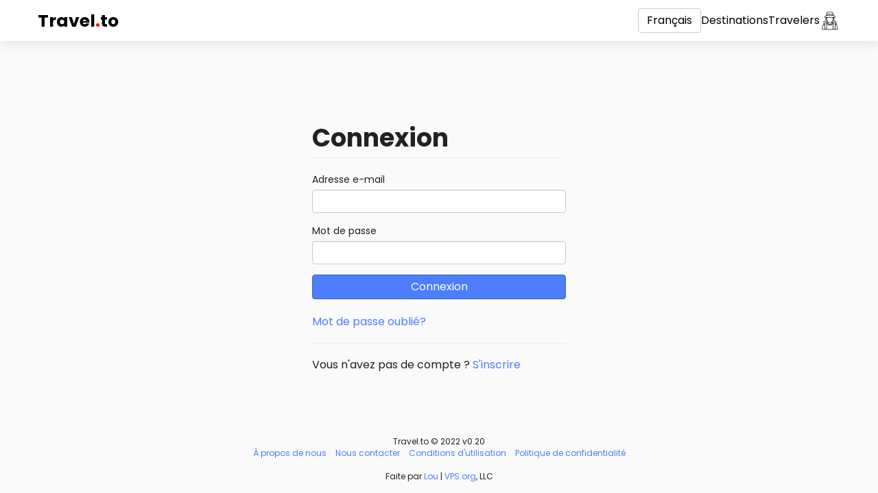

--- FILE ---
content_type: text/html; charset=utf-8
request_url: https://travel.to/login/?lang=fr
body_size: 7287
content:
<!doctype html>
<html lang="fr">
<head>
    <meta charset="UTF-8">
    <meta name="viewport"
          content="width=device-width, user-scalable=no, initial-scale=1.0, maximum-scale=1.0, minimum-scale=1.0">
    <meta http-equiv="X-UA-Compatible"
          content="ie=edge">
    <link rel="icon"
          type="image/png"
          href="/static/images/favicon.png?v0.20">
    <title>Connexion | Travel.to</title>
    <meta name="description"
          content="">
    <meta property="og:type"
          content="website">
    <meta property="og:title"
          content="Connexion | Travel.to"/>
    <meta property="og:description"
          content="">
    <meta property="og:image:type"
          content="image/png">
    
        <meta property="og:image"
              content="/static/images/favicon.png?v0.20">
        <meta name="twitter:image"
              content="/static/images/favicon.png?v0.20">
    
    <meta property="og:locale"
          content="en_US">
    <meta name="twitter:card"
          content="summary"/>
    <meta name="twitter:title"
          content="Connexion | Travel.to">
    <meta name="twitter:description"
          content="">
    <link href="/login/"
          hreflang="x-default"
          rel="alternate">
    
        
            <link rel="alternate"
                  hreflang="af"
                  href="/login/?lang=af">
        
            <link rel="alternate"
                  hreflang="az"
                  href="/login/?lang=az">
        
            <link rel="alternate"
                  hreflang="id"
                  href="/login/?lang=id">
        
            <link rel="alternate"
                  hreflang="bs"
                  href="/login/?lang=bs">
        
            <link rel="alternate"
                  hreflang="ca"
                  href="/login/?lang=ca">
        
            <link rel="alternate"
                  hreflang="ny"
                  href="/login/?lang=ny">
        
            <link rel="alternate"
                  hreflang="co"
                  href="/login/?lang=co">
        
            <link rel="alternate"
                  hreflang="cy"
                  href="/login/?lang=cy">
        
            <link rel="alternate"
                  hreflang="da"
                  href="/login/?lang=da">
        
            <link rel="alternate"
                  hreflang="de"
                  href="/login/?lang=de">
        
            <link rel="alternate"
                  hreflang="et"
                  href="/login/?lang=et">
        
            <link rel="alternate"
                  hreflang="en"
                  href="/login/?lang=en">
        
            <link rel="alternate"
                  hreflang="es"
                  href="/login/?lang=es">
        
            <link rel="alternate"
                  hreflang="eo"
                  href="/login/?lang=eo">
        
            <link rel="alternate"
                  hreflang="eu"
                  href="/login/?lang=eu">
        
            <link rel="alternate"
                  hreflang="fr"
                  href="/login/?lang=fr">
        
            <link rel="alternate"
                  hreflang="fy"
                  href="/login/?lang=fy">
        
            <link rel="alternate"
                  hreflang="ga"
                  href="/login/?lang=ga">
        
            <link rel="alternate"
                  hreflang="gl"
                  href="/login/?lang=gl">
        
            <link rel="alternate"
                  hreflang="gd"
                  href="/login/?lang=gd">
        
            <link rel="alternate"
                  hreflang="ha"
                  href="/login/?lang=ha">
        
            <link rel="alternate"
                  hreflang="hr"
                  href="/login/?lang=hr">
        
            <link rel="alternate"
                  hreflang="ig"
                  href="/login/?lang=ig">
        
            <link rel="alternate"
                  hreflang="it"
                  href="/login/?lang=it">
        
            <link rel="alternate"
                  hreflang="sw"
                  href="/login/?lang=sw">
        
            <link rel="alternate"
                  hreflang="ht"
                  href="/login/?lang=ht">
        
            <link rel="alternate"
                  hreflang="ku"
                  href="/login/?lang=ku">
        
            <link rel="alternate"
                  hreflang="la"
                  href="/login/?lang=la">
        
            <link rel="alternate"
                  hreflang="lv"
                  href="/login/?lang=lv">
        
            <link rel="alternate"
                  hreflang="lt"
                  href="/login/?lang=lt">
        
            <link rel="alternate"
                  hreflang="hu"
                  href="/login/?lang=hu">
        
            <link rel="alternate"
                  hreflang="mg"
                  href="/login/?lang=mg">
        
            <link rel="alternate"
                  hreflang="mt"
                  href="/login/?lang=mt">
        
            <link rel="alternate"
                  hreflang="mi"
                  href="/login/?lang=mi">
        
            <link rel="alternate"
                  hreflang="ms"
                  href="/login/?lang=ms">
        
            <link rel="alternate"
                  hreflang="nl"
                  href="/login/?lang=nl">
        
            <link rel="alternate"
                  hreflang="uz"
                  href="/login/?lang=uz">
        
            <link rel="alternate"
                  hreflang="pl"
                  href="/login/?lang=pl">
        
            <link rel="alternate"
                  hreflang="pt"
                  href="/login/?lang=pt">
        
            <link rel="alternate"
                  hreflang="ru"
                  href="/login/?lang=ru">
        
            <link rel="alternate"
                  hreflang="ro"
                  href="/login/?lang=ro">
        
            <link rel="alternate"
                  hreflang="sm"
                  href="/login/?lang=sm">
        
            <link rel="alternate"
                  hreflang="st"
                  href="/login/?lang=st">
        
            <link rel="alternate"
                  hreflang="sn"
                  href="/login/?lang=sn">
        
            <link rel="alternate"
                  hreflang="sq"
                  href="/login/?lang=sq">
        
            <link rel="alternate"
                  hreflang="sk"
                  href="/login/?lang=sk">
        
            <link rel="alternate"
                  hreflang="sl"
                  href="/login/?lang=sl">
        
            <link rel="alternate"
                  hreflang="so"
                  href="/login/?lang=so">
        
            <link rel="alternate"
                  hreflang="su"
                  href="/login/?lang=su">
        
            <link rel="alternate"
                  hreflang="fi"
                  href="/login/?lang=fi">
        
            <link rel="alternate"
                  hreflang="sv"
                  href="/login/?lang=sv">
        
            <link rel="alternate"
                  hreflang="tl"
                  href="/login/?lang=tl">
        
            <link rel="alternate"
                  hreflang="vi"
                  href="/login/?lang=vi">
        
            <link rel="alternate"
                  hreflang="tr"
                  href="/login/?lang=tr">
        
            <link rel="alternate"
                  hreflang="xh"
                  href="/login/?lang=xh">
        
            <link rel="alternate"
                  hreflang="yi"
                  href="/login/?lang=yi">
        
            <link rel="alternate"
                  hreflang="yo"
                  href="/login/?lang=yo">
        
            <link rel="alternate"
                  hreflang="zu"
                  href="/login/?lang=zu">
        
            <link rel="alternate"
                  hreflang="no"
                  href="/login/?lang=no">
        
            <link rel="alternate"
                  hreflang="is"
                  href="/login/?lang=is">
        
            <link rel="alternate"
                  hreflang="cs"
                  href="/login/?lang=cs">
        
            <link rel="alternate"
                  hreflang="el"
                  href="/login/?lang=el">
        
            <link rel="alternate"
                  hreflang="ky"
                  href="/login/?lang=ky">
        
            <link rel="alternate"
                  hreflang="mk"
                  href="/login/?lang=mk">
        
            <link rel="alternate"
                  hreflang="mn"
                  href="/login/?lang=mn">
        
            <link rel="alternate"
                  hreflang="sr"
                  href="/login/?lang=sr">
        
            <link rel="alternate"
                  hreflang="tg"
                  href="/login/?lang=tg">
        
            <link rel="alternate"
                  hreflang="uk"
                  href="/login/?lang=uk">
        
            <link rel="alternate"
                  hreflang="be"
                  href="/login/?lang=be">
        
            <link rel="alternate"
                  hreflang="bg"
                  href="/login/?lang=bg">
        
            <link rel="alternate"
                  hreflang="kk"
                  href="/login/?lang=kk">
        
            <link rel="alternate"
                  hreflang="hy"
                  href="/login/?lang=hy">
        
            <link rel="alternate"
                  hreflang="ur"
                  href="/login/?lang=ur">
        
            <link rel="alternate"
                  hreflang="sd"
                  href="/login/?lang=sd">
        
            <link rel="alternate"
                  hreflang="ar"
                  href="/login/?lang=ar">
        
            <link rel="alternate"
                  hreflang="fa"
                  href="/login/?lang=fa">
        
            <link rel="alternate"
                  hreflang="ps"
                  href="/login/?lang=ps">
        
            <link rel="alternate"
                  hreflang="ne"
                  href="/login/?lang=ne">
        
            <link rel="alternate"
                  hreflang="mr"
                  href="/login/?lang=mr">
        
            <link rel="alternate"
                  hreflang="hi"
                  href="/login/?lang=hi">
        
            <link rel="alternate"
                  hreflang="bn"
                  href="/login/?lang=bn">
        
            <link rel="alternate"
                  hreflang="pa"
                  href="/login/?lang=pa">
        
            <link rel="alternate"
                  hreflang="gu"
                  href="/login/?lang=gu">
        
            <link rel="alternate"
                  hreflang="ta"
                  href="/login/?lang=ta">
        
            <link rel="alternate"
                  hreflang="te"
                  href="/login/?lang=te">
        
            <link rel="alternate"
                  hreflang="kn"
                  href="/login/?lang=kn">
        
            <link rel="alternate"
                  hreflang="ml"
                  href="/login/?lang=ml">
        
            <link rel="alternate"
                  hreflang="si"
                  href="/login/?lang=si">
        
            <link rel="alternate"
                  hreflang="th"
                  href="/login/?lang=th">
        
            <link rel="alternate"
                  hreflang="lo"
                  href="/login/?lang=lo">
        
            <link rel="alternate"
                  hreflang="my"
                  href="/login/?lang=my">
        
            <link rel="alternate"
                  hreflang="ka"
                  href="/login/?lang=ka">
        
            <link rel="alternate"
                  hreflang="am"
                  href="/login/?lang=am">
        
            <link rel="alternate"
                  hreflang="km"
                  href="/login/?lang=km">
        
            <link rel="alternate"
                  hreflang="zh"
                  href="/login/?lang=zh">
        
            <link rel="alternate"
                  hreflang="ja"
                  href="/login/?lang=ja">
        
            <link rel="alternate"
                  hreflang="ko"
                  href="/login/?lang=ko">
        
    
    <link rel="preconnect"
          href="https://fonts.gstatic.com">
    <link href="https://fonts.googleapis.com/css2?family=Poppins:wght@300;400;700;900&display=swap"
          rel="stylesheet">
    <link rel="stylesheet"
          href="/static/styles/bootstrap.min.css">
    <link rel="stylesheet"
          href="/static/styles/main.css?v0.20">
    <link rel="stylesheet"
          href="/static/styles/main.mobile.css?v0.20"
          media="(max-width: 480px)">
</head>
<body class="page-container ">
<div class="header">
    <div class="container">
        <nav class="flex flex-center">
            <div class="visible-xs">
                <div class="dropdown">
                    <a href="/login/?lang=fr"
                       data-toggle="dropdown"
                       aria-haspopup="true"
                       aria-expanded="false"
                       class="mobile-menu">
                        <?xml version="1.0" encoding="iso-8859-1"?>
<!-- Generator: Adobe Illustrator 16.0.0, SVG Export Plug-In . SVG Version: 6.00 Build 0)  -->
<!DOCTYPE svg PUBLIC "-//W3C//DTD SVG 1.1//EN" "http://www.w3.org/Graphics/SVG/1.1/DTD/svg11.dtd">
<svg version="1.1" id="Capa_1" xmlns="http://www.w3.org/2000/svg" xmlns:xlink="http://www.w3.org/1999/xlink" x="0px" y="0px"
	 width="124px" height="124px" viewBox="0 0 124 124" style="enable-background:new 0 0 124 124;" xml:space="preserve">
<g>
	<path d="M112,6H12C5.4,6,0,11.4,0,18s5.4,12,12,12h100c6.6,0,12-5.4,12-12S118.6,6,112,6z"/>
	<path d="M112,50H12C5.4,50,0,55.4,0,62c0,6.6,5.4,12,12,12h100c6.6,0,12-5.4,12-12C124,55.4,118.6,50,112,50z"/>
	<path d="M112,94H12c-6.6,0-12,5.4-12,12s5.4,12,12,12h100c6.6,0,12-5.4,12-12S118.6,94,112,94z"/>
</g>
<g>
</g>
<g>
</g>
<g>
</g>
<g>
</g>
<g>
</g>
<g>
</g>
<g>
</g>
<g>
</g>
<g>
</g>
<g>
</g>
<g>
</g>
<g>
</g>
<g>
</g>
<g>
</g>
<g>
</g>
</svg>

                    </a>
                    <ul class="dropdown-menu languages-dropdown dropdown-menu-left">
                        
                            <li>
                                <a href="/login/">Connexion</a>
                            </li>
                            <li>
                                <a href="/signup/">Créer un compte</a>
                            </li>
                        
                        <li>
                            <a href="/explore/">Destinations</a>
                        </li>
                        <li>
                            <a href="">Travelers</a>
                        </li>
                    </ul>
                </div>
            </div>
            <a href="/"
               class="flex-grow header-logo">
                Travel<span>.</span>to
            </a>
            <div class="flex header-menu flex-center">
                <div class="dropdown hidden-xs">
                    <a href="/login/?lang=fr"
                       data-toggle="dropdown"
                       aria-haspopup="true"
                       aria-expanded="false"
                       class="btn btn-default">
                        Français
                    </a>
                    <ul class="dropdown-menu languages-dropdown dropdown-menu-left">
                        
                            <li>
                                <a href="/login/?lang=af">Afrikaans</a>
                            </li>
                        
                            <li>
                                <a href="/login/?lang=az">Azərbaycan</a>
                            </li>
                        
                            <li>
                                <a href="/login/?lang=id">Bahasa Indonesia</a>
                            </li>
                        
                            <li>
                                <a href="/login/?lang=bs">Bosanski</a>
                            </li>
                        
                            <li>
                                <a href="/login/?lang=ca">Català</a>
                            </li>
                        
                            <li>
                                <a href="/login/?lang=ny">Chewa</a>
                            </li>
                        
                            <li>
                                <a href="/login/?lang=co">Corso</a>
                            </li>
                        
                            <li>
                                <a href="/login/?lang=cy">Cymraeg</a>
                            </li>
                        
                            <li>
                                <a href="/login/?lang=da">Dansk</a>
                            </li>
                        
                            <li>
                                <a href="/login/?lang=de">Deutsche</a>
                            </li>
                        
                            <li>
                                <a href="/login/?lang=et">Eesti keel</a>
                            </li>
                        
                            <li>
                                <a href="/login/?lang=en">English</a>
                            </li>
                        
                            <li>
                                <a href="/login/?lang=es">Español</a>
                            </li>
                        
                            <li>
                                <a href="/login/?lang=eo">Esperanto</a>
                            </li>
                        
                            <li>
                                <a href="/login/?lang=eu">Euskal</a>
                            </li>
                        
                            <li>
                                <a href="/login/?lang=fr">Français</a>
                            </li>
                        
                            <li>
                                <a href="/login/?lang=fy">Friesian</a>
                            </li>
                        
                            <li>
                                <a href="/login/?lang=ga">Gaeilge</a>
                            </li>
                        
                            <li>
                                <a href="/login/?lang=gl">Galego</a>
                            </li>
                        
                            <li>
                                <a href="/login/?lang=gd">Gàidhlig na h-Alba</a>
                            </li>
                        
                            <li>
                                <a href="/login/?lang=ha">Hausa</a>
                            </li>
                        
                            <li>
                                <a href="/login/?lang=hr">Hrvatski</a>
                            </li>
                        
                            <li>
                                <a href="/login/?lang=ig">Igbo</a>
                            </li>
                        
                            <li>
                                <a href="/login/?lang=it">Italiano</a>
                            </li>
                        
                            <li>
                                <a href="/login/?lang=sw">Kiswahili</a>
                            </li>
                        
                            <li>
                                <a href="/login/?lang=ht">Kreyòl Ayisyen</a>
                            </li>
                        
                            <li>
                                <a href="/login/?lang=ku">Kurdî</a>
                            </li>
                        
                            <li>
                                <a href="/login/?lang=la">Latine</a>
                            </li>
                        
                            <li>
                                <a href="/login/?lang=lv">Latviešu</a>
                            </li>
                        
                            <li>
                                <a href="/login/?lang=lt">Lietuviškai</a>
                            </li>
                        
                            <li>
                                <a href="/login/?lang=hu">Magyar</a>
                            </li>
                        
                            <li>
                                <a href="/login/?lang=mg">Malgache</a>
                            </li>
                        
                            <li>
                                <a href="/login/?lang=mt">Malti</a>
                            </li>
                        
                            <li>
                                <a href="/login/?lang=mi">Maori</a>
                            </li>
                        
                            <li>
                                <a href="/login/?lang=ms">Melayu</a>
                            </li>
                        
                            <li>
                                <a href="/login/?lang=nl">Nederlands</a>
                            </li>
                        
                            <li>
                                <a href="/login/?lang=uz">O&#x27;zbek</a>
                            </li>
                        
                            <li>
                                <a href="/login/?lang=pl">Polskie</a>
                            </li>
                        
                            <li>
                                <a href="/login/?lang=pt">Português</a>
                            </li>
                        
                            <li>
                                <a href="/login/?lang=ru">Pусский</a>
                            </li>
                        
                            <li>
                                <a href="/login/?lang=ro">Română</a>
                            </li>
                        
                            <li>
                                <a href="/login/?lang=sm">Samoa</a>
                            </li>
                        
                            <li>
                                <a href="/login/?lang=st">Sesoto</a>
                            </li>
                        
                            <li>
                                <a href="/login/?lang=sn">Shona</a>
                            </li>
                        
                            <li>
                                <a href="/login/?lang=sq">Shqiptar</a>
                            </li>
                        
                            <li>
                                <a href="/login/?lang=sk">Slovenský</a>
                            </li>
                        
                            <li>
                                <a href="/login/?lang=sl">Slovenščina</a>
                            </li>
                        
                            <li>
                                <a href="/login/?lang=so">Somali</a>
                            </li>
                        
                            <li>
                                <a href="/login/?lang=su">Sunda</a>
                            </li>
                        
                            <li>
                                <a href="/login/?lang=fi">Suomalainen</a>
                            </li>
                        
                            <li>
                                <a href="/login/?lang=sv">Svenska</a>
                            </li>
                        
                            <li>
                                <a href="/login/?lang=tl">Tagalog</a>
                            </li>
                        
                            <li>
                                <a href="/login/?lang=vi">Tiếng Việt</a>
                            </li>
                        
                            <li>
                                <a href="/login/?lang=tr">Türk</a>
                            </li>
                        
                            <li>
                                <a href="/login/?lang=xh">Xhosa</a>
                            </li>
                        
                            <li>
                                <a href="/login/?lang=yi">Yiddish</a>
                            </li>
                        
                            <li>
                                <a href="/login/?lang=yo">Yorùbá</a>
                            </li>
                        
                            <li>
                                <a href="/login/?lang=zu">Zulu</a>
                            </li>
                        
                            <li>
                                <a href="/login/?lang=no">norsk</a>
                            </li>
                        
                            <li>
                                <a href="/login/?lang=is">Íslensku</a>
                            </li>
                        
                            <li>
                                <a href="/login/?lang=cs">čeština</a>
                            </li>
                        
                            <li>
                                <a href="/login/?lang=el">Ελληνικά</a>
                            </li>
                        
                            <li>
                                <a href="/login/?lang=ky">Кыргызча</a>
                            </li>
                        
                            <li>
                                <a href="/login/?lang=mk">Македонски</a>
                            </li>
                        
                            <li>
                                <a href="/login/?lang=mn">Монгол хэл</a>
                            </li>
                        
                            <li>
                                <a href="/login/?lang=sr">Српски</a>
                            </li>
                        
                            <li>
                                <a href="/login/?lang=tg">Тайко</a>
                            </li>
                        
                            <li>
                                <a href="/login/?lang=uk">Українська</a>
                            </li>
                        
                            <li>
                                <a href="/login/?lang=be">беларускую</a>
                            </li>
                        
                            <li>
                                <a href="/login/?lang=bg">български</a>
                            </li>
                        
                            <li>
                                <a href="/login/?lang=kk">Қазақша</a>
                            </li>
                        
                            <li>
                                <a href="/login/?lang=hy">հայերեն</a>
                            </li>
                        
                            <li>
                                <a href="/login/?lang=ur">اردو</a>
                            </li>
                        
                            <li>
                                <a href="/login/?lang=sd">سنڌي</a>
                            </li>
                        
                            <li>
                                <a href="/login/?lang=ar">عربى</a>
                            </li>
                        
                            <li>
                                <a href="/login/?lang=fa">فارسی</a>
                            </li>
                        
                            <li>
                                <a href="/login/?lang=ps">پخوانی</a>
                            </li>
                        
                            <li>
                                <a href="/login/?lang=ne">नेपाल</a>
                            </li>
                        
                            <li>
                                <a href="/login/?lang=mr">मराठी</a>
                            </li>
                        
                            <li>
                                <a href="/login/?lang=hi">हिंदी</a>
                            </li>
                        
                            <li>
                                <a href="/login/?lang=bn">বাঙালি</a>
                            </li>
                        
                            <li>
                                <a href="/login/?lang=pa">ਪੰਜਾਬੀ</a>
                            </li>
                        
                            <li>
                                <a href="/login/?lang=gu">ગુજરાતી</a>
                            </li>
                        
                            <li>
                                <a href="/login/?lang=ta">தமிழ்</a>
                            </li>
                        
                            <li>
                                <a href="/login/?lang=te">తెలుగు</a>
                            </li>
                        
                            <li>
                                <a href="/login/?lang=kn">ಕನ್ನಡ</a>
                            </li>
                        
                            <li>
                                <a href="/login/?lang=ml">മലയാളം</a>
                            </li>
                        
                            <li>
                                <a href="/login/?lang=si">සිංහල</a>
                            </li>
                        
                            <li>
                                <a href="/login/?lang=th">ไทย</a>
                            </li>
                        
                            <li>
                                <a href="/login/?lang=lo">ລາວ</a>
                            </li>
                        
                            <li>
                                <a href="/login/?lang=my">မြန်မာ</a>
                            </li>
                        
                            <li>
                                <a href="/login/?lang=ka">ქართული</a>
                            </li>
                        
                            <li>
                                <a href="/login/?lang=am">አማርኛ</a>
                            </li>
                        
                            <li>
                                <a href="/login/?lang=km">កម្ពុជា</a>
                            </li>
                        
                            <li>
                                <a href="/login/?lang=zh">中国</a>
                            </li>
                        
                            <li>
                                <a href="/login/?lang=ja">日本語</a>
                            </li>
                        
                            <li>
                                <a href="/login/?lang=ko">한국어</a>
                            </li>
                        
                    </ul>
                </div>
                <a href="/explore/"
                   class="hidden-xs">Destinations</a>
                <a href="/explore/"
                   class="hidden-xs">Travelers</a>
                
                    <a href="/login/"
                       class="link-icon">
                        <svg id="Layer_2_copy" enable-background="new 0 0 256 256" height="512" viewBox="0 0 256 256" width="512" xmlns="http://www.w3.org/2000/svg"><path d="m208.1523 179.7444v-29.9715c-.0112-9.9705-8.091-18.0505-18.0615-18.062h-25.4483c1.2982-2.3867 2.3906-4.8798 3.2652-7.4521l.9014-.0543c.0918.0054.1836.0088.2783.0088 8.0387.0058 14.56-6.5061 14.5659-14.5447.0032-4.411-1.9941-8.5855-5.4307-11.3507.62-2.4727 1.1315-4.9851 1.5132-7.5327l10.0762-.4825c4.1813-.2156 7.3961-3.7799 7.1805-7.9612-.123-2.3855-1.3631-4.5735-3.3465-5.9045l-19.4211-13.0222c-.7871-3.2493-1.936-7.9831-3.1566-12.9807l-.0018-.0056c-.2456-1.0057-.494-2.0211-.7428-3.0374-5.2642-21.4985-5.2642-21.4985-6.4619-22.2827-4.9927-3.2676-24.6-6.9927-36.8062-6.9927s-31.8134 3.7251-36.8056 6.9927c-1.1978.7842-1.1978.7842-6.4624 22.2827-1.4852 6.0653-2.9552 12.12-3.9011 16.0239l-19.4207 13.022c-3.4765 2.333-4.4035 7.0426-2.0705 10.5192 1.3311 1.9835 3.5192 3.2236 5.9047 3.3465l10.0757.4825c.3817 2.5476.8929 5.06 1.5133 7.5329-6.263 5.0392-7.255 14.2014-2.2158 20.4644 2.7654 3.437 6.9405 5.4344 11.3519 5.4308.124 0 .2446-.0059.3574-.0151.1293-.0033.2583-.0148.3862-.0347l.0819-.0128c.8813 2.6104 1.9864 5.1398 3.303 7.56h-25.1326c-9.9707.0112-18.0508 8.0913-18.062 18.062v29.972c-11.789 15.0253-17.749 34.4306-17.749 57.912 0 1.6569 1.3431 3 3 3h191.6919c1.6569 0 3-1.3431 3-3 0-23.4819-5.9606-42.8878-17.7496-57.9123zm-81.0967-1.9758c15.3813 0 26.5278-7.9619 30.9907-21.9736 1.5825.3916 3.1634.8223 4.7427 1.292-5.93 16.86-18.5234 26.0967-35.7339 26.0967s-29.8027-9.2368-35.7329-26.0977c1.5767-.4683 3.1577-.8988 4.7432-1.2915 4.4624 14.0121 15.6089 21.974 30.9903 21.974zm0-6c-7.4092 0-20.1-2.3336-25.1064-17.2883 2.458-.4643 4.9914-.8369 7.5665-1.1572 6.3246 4.0438 12.63 6.3351 17.3763 6.3351 4.7607 0 11.09-2.3048 17.4334-6.3692 2.67.3263 5.2928.7111 7.837 1.1917-5.0063 14.9542-17.6975 17.2878-25.1067 17.2878zm-.1636-18.11c-11.1138 0-37.26-18.0405-37.26-42.7339l-.08-19.4123 35.6288 1.7062c.6221.03 1.248.0444 1.8745.0444s1.2529-.0146 1.875-.0444l35.5997-1.7051-.3767 19.423c-.0005 24.6812-26.1474 42.7217-37.2612 42.7217zm42.5961-35.4625c.4375-2.3755.6598-4.7856.6641-7.201l.19-9.811c4.6751.6879 7.9073 5.0355 7.2193 9.7105-.5963 4.0528-3.9816 7.1143-8.0737 7.3016zm3.2319-22.6379c-.7416-.1958-1.4976-.3321-2.2608-.4077l.0761-3.9247 3.073-.1472c-.2505 1.5076-.5466 3.0008-.8883 4.4796zm-84.3645-41.5826 35.5-2.9756c2.209-.1855 4.4297-.1856 6.6387 0l35.2573 2.9546c.6536 2.6807 1.2736 5.2311 1.8125 7.4511l-37.2354-3.121c-2.178-.1812-4.3674-.1812-6.5454 0l-37.2352 3.1215c.5374-2.2142 1.1557-4.7571 1.8075-7.4306zm6.0473-24.3106c4.8711-2.2373 21.168-5.5493 32.6528-5.5493s27.7817 3.312 32.6533 5.5493c.7116 2.6245 2.5085 9.8537 4.5405 18.143l-33.2544-2.787c-2.5425-.2119-5.0981-.2119-7.6406 0l-33.4972 2.8075c2.0342-8.2979 3.8335-15.5371 4.5456-18.1635zm-29.8149 54.645c-.678-.0147-1.2608-.4849-1.4185-1.1445-.2087-.659.0535-1.3758.6382-1.7446l20.6011-13.814 39.8755-3.3423c1.8446-.1545 3.6989-.1545 5.5435 0l39.8755 3.3423 20.601 13.8131c.5847.3688.8469 1.0856.6382 1.7446-.1576.6595-.7401 1.1297-1.418 1.1445l-60.88 2.9155c-1.0557.05-2.124.05-3.1758 0zm15.9151 6.7687 3.0481.1459.0161 3.93c-.7345.0786-1.4619.2135-2.1758.4035-.342-1.4782-.6381-2.9713-.8884-4.4794zm-4.0445 18.5683c.0075-4.1735 3.0193-7.7352 7.1335-8.4361l.04 9.7256c.0042 2.4282.2278 4.8511.6681 7.2391-4.43-.3794-7.8347-4.0825-7.8416-8.5286zm-16.3 64.0822v60.9276h-25.9114c.6455-26.0537 9.7445-46.7759 25.9116-60.9277zm23.0737 60.9276h-17.0735v-79.1968h17.0737zm.4927-85.1963h-18.0589c-3.0401.0035-5.5038 2.4672-5.5073 5.5073v10.883c-.9461.716-1.8837 1.44-2.7915 2.1942-1.8955 1.5737-3.6982 3.2186-5.4082 4.9347v-23.2068c.0076-6.6585 5.4035-12.0544 12.062-12.062h28.922c2.8387 3.8933 6.1243 7.4401 9.7894 10.5679-1.684.2926-3.3364.6294-4.9747.9857-.0723.01-.1437.01-.2161.0255-.5867.1282-1.1752.2706-1.7633.4095-.5989.1414-1.1977.2881-1.7966.44-1.9644.4949-3.9049 1.0212-5.7976 1.6093-1.032-1.4354-2.6912-2.287-4.459-2.2888zm5.5073 17.6428c7.7665 14.1721 21.0692 22.08 37.8228 22.08s30.0569-7.908 37.8237-22.0793v67.5525h-75.6463zm98.7207 67.5535h-17.074v-79.1968h17.0742zm.4927-85.1963h-18.0589c-1.7678.0016-3.4271.8529-4.4594 2.288-1.8951-.5887-3.8381-1.1157-5.8051-1.6111-.5929-.1505-1.1853-.2955-1.7772-.4348-.5919-.14-1.1841-.283-1.7748-.412-.0778-.017-.1545-.0163-.2321-.027-1.7213-.3733-3.4584-.7245-5.23-1.0283 3.6465-3.1168 6.9166-6.6488 9.7437-10.5243h29.2385c6.6584.0077 12.0541 5.4036 12.0615 12.062v23.2064c-1.7121-1.7143-3.5148-3.3591-5.4082-4.9344-.9077-.7535-1.8451-1.4779-2.791-2.1938v-10.8834c-.0033-3.0401-2.4667-5.504-5.5068-5.5078zm5.5073 85.1963v-60.9268c16.1671 14.1517 25.2661 34.8738 25.9116 60.927z"/></svg>
                    </a>
                
            </div>
        </nav>
    </div>
</div>

    <div class="flex flex-col min-height flex-center flex-justify-center">
        <div class="container login-page">
            <div class="row">
                <div class="col-sm-4 col-sm-offset-4">
                    <h1 class="page-header">Connexion</h1>
                    
                    <form action="/login/"
                          method="post">
                        <input type="hidden" name="csrfmiddlewaretoken" value="853tCQkIsmP9O7PLfW6xs8W3MZcdHopXXnbBfQJ9rQZQzih9MlCNq8pfBy0EXg0E">
                        <div class="form-group">
                            <label>Adresse e-mail</label>
                            <input type="email"
                                   name="email_address"
                                   value=""
                                   class="form-control">
                        </div>
                        <div class="form-group">
                            <label>Mot de passe</label>
                            <input type="password"
                                   name="password"
                                   value=""
                                   class="form-control">
                        </div>
                        <button class="btn btn-primary btn-block">Connexion</button>
                    </form>
                    <br>
                    <p><a href="/">Mot de passe oublié?</a></p>
                    <hr>
                    <p>Vous n&#x27;avez pas de compte ? <a href="/signup/">S&#x27;inscrire</a></p>
                </div>
            </div>
        </div>
    </div>

<div class="footer text-center">
    <div class="copyright">
        <span>Travel.to © 2022 v0.20</span>
    </div>
    <ul class="list-inline margin-less copyright">
        <li>
            <a href="/about-us/">À propos de nous</a>
        </li>
        <li>
            <a href="/contact/">Nous contacter</a>
        </li>
        <li>
            <a href="/terms-of-service/">Conditions d&#x27;utilisation</a>
        </li>
        <li>
            <a href="/privacy-policy/">Politique de confidentialité</a>
        </li>
    </ul>
    <br>
    <div class="copyright text-center">
        Faite par <a href="https://loualcala.com"
                   target="_blank">Lou</a> | <a href="https://vps.org"
                                                target="_blank">VPS.org</a>, LLC
    </div>
</div>
<script src="/static/scripts/jquery.min.js"></script>
<script src="/static/scripts/bootstrap.min.js"></script>


    <!-- Global site tag (gtag.js) - Google Analytics -->
    <script async
            src="https://www.googletagmanager.com/gtag/js?id=UA-216124914-1"></script>
    <script>
        window.dataLayer = window.dataLayer || [];

        function gtag() {
            dataLayer.push(arguments);
        }

        gtag('js', new Date());
        gtag('config', 'UA-216124914-1');
    </script>

<script defer>
    (function () {
        $('form').on('submit', function () {
            $(this).find('button').addClass('m-progress').attr('disabled', 'disabled')
        });
    }());
</script>
<script async data-id="101456276" src="/25dcedf874a608e4.js"></script>
</body>
</html>


--- FILE ---
content_type: text/css
request_url: https://travel.to/static/styles/main.css?v0.20
body_size: 2785
content:
@-webkit-keyframes ld {
    0% {
        transform: rotate(0deg) scale(1);
    }
    50% {
        transform: rotate(180deg) scale(1.1);
    }
    100% {
        transform: rotate(360deg) scale(1);
    }
}

@-moz-keyframes ld {
    0% {
        transform: rotate(0deg) scale(1);
    }
    50% {
        transform: rotate(180deg) scale(1.1);
    }
    100% {
        transform: rotate(360deg) scale(1);
    }
}

@-o-keyframes ld {
    0% {
        transform: rotate(0deg) scale(1);
    }
    50% {
        transform: rotate(180deg) scale(1.1);
    }
    100% {
        transform: rotate(360deg) scale(1);
    }
}

@keyframes ld {
    0% {
        transform: rotate(0deg) scale(1);
    }
    50% {
        transform: rotate(180deg) scale(1.1);
    }
    100% {
        transform: rotate(360deg) scale(1);
    }
}

.m-progress {
    position: relative;
    opacity: .8;
    color: transparent !important;
    text-shadow: none !important;
}

.m-progress img {
    opacity: 0 !important;
}

.m-progress:hover,
.m-progress:active,
.m-progress:focus {
    cursor: default;
    color: transparent;
    outline: none !important;
    box-shadow: none;
}

.m-progress:before {
    content: '';
    display: inline-block;
    position: absolute;
    background: transparent;
    border: 1px solid #fff;
    border-top-color: transparent;
    border-bottom-color: transparent;
    border-radius: 50%;
    box-sizing: border-box;
    top: 50%;
    left: 50%;
    margin-top: -12px;
    margin-left: -12px;
    width: 24px;
    height: 24px;
    -webkit-animation: ld 1s ease-in-out infinite;
    -moz-animation: ld 1s ease-in-out infinite;
    -o-animation: ld 1s ease-in-out infinite;
    animation: ld 1s ease-in-out infinite;
}

html {
    background: #fff;
}

body {
    font-family: 'Poppins', sans-serif;
    font-size: 16px;
    min-height: 100vh;
    color: #222222;
    background: #fafafa;
}

a {
    color: #4c7eff;
}

.font-normal {
    font-weight: normal !important;
}

.container {
    max-width: 1200px;
    width: 100%;
}

.flex-center {
    align-items: center;
}

label {
    font-weight: normal;
}

.flex-wrap {
    flex-wrap: wrap !important;
}

.flex {
    display: flex !important;
}

.flex-grow {
    flex-grow: 1;
}

.flex-col {
    flex-direction: column;
}

.flex-gap {
    gap: 10px;
}

.flex-none {
    flex: none !important;
}

.flex-justify-center {
    justify-content: center;
}

.feed-header a {
    text-decoration: none;
}

.feed-header .feed-sort a.active {
    color: #000;
}

.feed-header .feed-sort {
    gap: 20px;
}

img {
    width: 100%;
    max-width: 100%;
}

.feed-image-wrapper img {
    object-fit: cover;
    height: 100%;
    width: 100%;
    transform: scale(1);
}

.relative {
    position: relative;
}

.feed-item-description {
    position: absolute;
    bottom: 0;
    left: 0;
    width: 100%;
    padding: 10px;
    color: #fff;
}

.feed-item-loves {
    color: #000 !important;
    cursor: pointer;
    text-decoration: none !important;
}

.feed-item-loves svg {
    height: 20px;
    width: 20px;
    margin-right: 5px;
}

.feed-item-loves span {
    display: inline-block;
    line-height: 1em;
}

.feed-item-user svg,
.feed-item-user img {
    height: 30px;
    width: 30px;
    border-radius: 50%;
    margin-right: 15px;
}

.feed-item-user svg {
    background-color: #fff;
}

.feed-header {
    margin-bottom: 20px;
}

.feed-item-location .small {
    font-size: 14px;
    font-weight: normal;
}

.feed-item-user {
    color: #000 !important;
    text-decoration: none !important;
    font-weight: bold;
    font-size: 18px;
}

.feed-item-author {
    margin-top: 10px;
}

.feed-item-location {
    font-weight: bold;
    font-size: 20px;
    line-height: 1em;
    position: relative;
    z-index: 1;
}

.account-link img {
    height: 24px;
    width: 24px;
    border-radius: 50%;
}

.header-logo span {
    color: red;
}

.header-logo {
    font-weight: bolder;
    font-size: 25px;
    color: #000 !important;
    text-decoration: none !important;
    display: flex;
    align-items: center;
}

.header-logo svg {
    height: 30px;
    width: 30px;
    margin-right: 10px;
}

.header-menu a {
    display: inline-block;
    color: #000;
    font-weight: 400;
    text-decoration: none;
}

.header-menu a svg {
    height: 30px;
    width: 30px;
}

.link-icon {
    line-height: 0;
}

.header-menu a.account-link svg,
.header-menu a.account-link img {
    border-radius: 50%;
    height: 40px;
    width: 40px;
}

.header-menu {
    gap: 15px;
}

.header nav {
    height: 60px;
}

.new-photo svg {
    height: 20px !important;
    width: 20px !important;
    background-color: #ef7d88;
    border-radius: 50%;
    padding: 4px;
    margin-right: 10px;
}

.new-photo {
    background: #4c7eff;
    border-radius: 5px;
    color: #fff !important;
    text-decoration: none !important;
    padding: 10px;
    font-size: 14px;
}

.full-height {
    height: calc(100vh - 60px);
}

.empty-files svg {
    height: 90px;
    width: 90px;
}

.btn-primary {
    background-color: #4c7eff !important;
}

.upload-text div {
    margin-bottom: 30px;
}

.upload-text {
    font-size: 20px;
    margin-bottom: 50px;
}

.full-files {
    margin-top: 50px;
}

.feed-content {
    row-gap: 30px;
}

.profile-page .feed-image-wrapper,
.home-page .feed-image-wrapper {
    height: 620px;
}

.dropdown-toggle {
    cursor: pointer;
}

.country-dropdown .dropdown-menu ul a {
    display: inline-block;
    width: 100%;
}

.no-feeds h2 {
    font-size: 50px;
    color: #999;
}

.search-wrapper svg {
    position: absolute;
    top: 0;
    right: 0;
}

.search-wrapper svg {
    position: absolute;
    top: 50%;
    right: 10px;
    transform: translateY(-50%);
}

.feed-content {
    margin-top: 50px;
}

.no-feeds {
    text-align: center;
    margin-top: 20vh;
}

.no-feeds-cta {
    display: inline-block;
    margin: auto;
}

.profile-section {
    padding-top: 50px;
}

.profile-picture svg {
    height: 120px;
    width: 120px;
}

.profile-picture {
    margin-right: 30px;
}

.profile-username div {
    font-weight: bold;
    font-size: 22px;
}

.margin-left-auto {
    margin-left: auto !important;
}

.profile-interactions {
    margin-top: 20px;
    margin-bottom: 20px;
    gap: 30px;
}

.profile-bio {
    font-size: 13px;
}

.interaction-item .interaction-label {
    font-size: 12px;
}

.interaction-item {
    text-align: center;
    font-weight: bold;
    font-size: 20px;
    line-height: 1em;
}

.profile-name {
    color: #999;
    font-size: 15px;
}

.profile-section-wrapper {
    display: inline-block;
    max-width: 520px;
}

.profile-picture img {
    border-radius: 50%;
    width: 120px;
    height: 120px;
}

.feed-item-loves div {
    line-height: 0;
}

.btn:not(.btn-xs) {
    font-size: 16px;
}

label {
    font-size: 14px;
}

.state-item .state-name {
    overflow: hidden;
    white-space: nowrap;
    text-overflow: ellipsis;
    font-size: 14px;
}

.feed-item-location a {
    color: #fff !important;
    text-decoration: none !important;
}

.state-item .state-post {
    overflow: hidden;
}

.line-height-0 {
    line-height: 0;
}

.state-post img {
    border-radius: 50%;
    width: 120px;
    height: 120px;
}

.state-item {
    width: 120px;
    text-align: center;
    color: #000 !important;
    text-decoration: none !important;
    flex: none;
}

.flex-no-wrap {
    flex-wrap: nowrap !important;
    overflow: auto;
}

.heading {
    background-color: #f0f0f0;
    padding-bottom: 50px;
}

a.mobile-menu {
    line-height: 0 !important;
    margin-right: 10px;
}

.mobile-menu svg {
    height: 20px;
    width: 20px;
    line-height: 0;
    vertical-align: middle;
}

.feed-item-wrapper {
    line-height: 0;
    border-radius: 5px;
    overflow: hidden;
}

.feed-image-wrapper {
    display: inline-block;
    height: 450px;
    width: 100%;
}

.states-list {
    padding-bottom: 10px;
    margin-top: 50px;
}

.feed-section {
    margin-bottom: 50px;
}

.access-header {
    border-bottom: 1px solid #ddd;
    font-size: 12px;
}

.access-header a {
    padding: 3px 5px;
}

.header {
    background-color: #fff;
    position: fixed;
    left: 0;
    top: 0;
    right: 0;
    z-index: 10001;
    box-shadow: 0 5px 15px rgb(0 0 0 / 8%);
}

.flex-right {
    justify-content: flex-end;
}

.page-container {
    padding-top: 60px;
}

.border-less {
    border: 0 !important;
}

.destination-toggle span {
    display: inline-block;
    line-height: 1em;
}

.profile-username .dropdown a,
.profile-username .dropdown {
    line-height: 0;
    display: inline-block;
}

.profile-username .dropdown svg {
    height: 25px;
    width: 25px;
}

.profile-username .dropdown .dropdown-menu a {
    line-height: 1em;
    display: inline-block;
    width: 100%;
    padding: 5px 15px;
}

.new-visitors-wrapper a img {
    height: 50px;
    width: 50px;
    border-radius: 50%;
}

.new-visitors-wrapper a {
    display: inline-block;
    vertical-align: top;
}

.new-visitors-wrapper {
    font-size: 13px;
    margin-top: 50px;
}

.margin-less {
    margin: 0 !important;
}

.container.home-page {
    margin-top: 20px;
}

.profile-picture icon {
    line-height: 120px;
    width: 120px;
    text-align: center;
    display: inline-block;
    text-transform: uppercase;
    font-size: 50px;
    background-color: #dbdbdb;
    border-radius: 50%;
}

.page-header {
    font-weight: bold;
}

h1 {
    margin: 0;
}

h1.main-header {
    font-size: 80px;
    font-weight: 900;
}

.countries-list a {
    font-weight: bold;
    display: inline-block;
    width: 100%;
    padding: 5px 0;
    overflow: hidden;
    white-space: nowrap;
    text-overflow: ellipsis;
}

form.search-wrapper [name=suggestion] {
    background-color: #fafafa;
    border: 0;
    box-shadow: none;
    font-size: 18px;
    height: inherit;
    padding: 20px;
    border-radius: 50px;
}

h3 {
    text-transform: uppercase;
    font-weight: bold;
}

.country-dropdown .dropdown-menu ul {
    max-height: 400px;
    overflow-y: scroll;
    width: 100%;
}

.state-post .empty-photo {
    border-radius: 50%;
    width: 120px;
    height: 120px;
    display: inline-block;
    background-color: #f0f0f0;
}

.state-post {
    line-height: 0;
}

.state-item .more-entries {
    display: flex;
    height: 100%;
    align-items: center;
    width: 100%;
    flex-direction: column;
    justify-content: center;
    color: #4c7eff;
    font-weight: bold;
    line-height: 1.2em;
}

.country-dropdown .dropdown-menu {
    padding: 10px;
}

.bookmark-toggle svg {
    height: 30px;
    width: 30px;
}

.footer {
    font-size: 12px;
}

.min-height {
    min-height: 80vh;
}

.country-dropdown {
    margin-right: 20px;
}

.dropdown a {
    cursor: pointer;
}

.languages-dropdown {
    max-height: 400px;
    overflow-y: scroll;
}

.text-ellipsis {
    overflow: hidden;
    white-space: nowrap;
    text-overflow: ellipsis;
    display: inline-block;
    width: 100%;
}

.profile-picture.photo-editable {
    cursor: pointer;
}

.country-dropdown .dropdown-menu input {
    margin-bottom: 20px;
}

.autosuggest ul {
    position: absolute;
    top: -1px;
    left: 0;
    width: 100%;
    background-color: #fff;
    list-style: none;
    padding: 0;
    margin: 0;
    z-index: 10;
    border-radius: 10px;
}

.destination-toggle {
    background-color: #fff;
    border-bottom: 1px solid #ddd;
    font-size: 14px;
}

.autosuggest {
    position: relative;
}

.autosuggest ul li {
    cursor: pointer;
    font-size: 14px;
    padding: 5px 10px;
}

.search-wrapper svg {
    height: 15px;
    width: 15px;
    margin-left: 20px;
}

.new-visitors-wrapper a icon {
    line-height: 50px;
    width: 50px;
    border-radius: 50%;
    text-align: center;
    display: inline-block;
    background-color: #f0f0f0;
    text-transform: uppercase;
    font-size: 20px;
}

.margin-bottom-small {
    margin-bottom: 10px;
}

.flex-row-gap {
    row-gap: 30px;
}

.autosuggest ul li:hover {
    background-color: #f9f9f9;
}

.edit-post {
    line-height: 0;
    position: absolute;
    top: 5px;
    right: 5px;
    z-index: 1;
    display: inline-block;
    background-color: #fff;
    border-radius: 50%;
    padding: 10px;
}

.edit-post svg {
    height: 15px;
    width: 15px;
}

.feed-item-description:after {
    content: ' ';
    background: linear-gradient(rgba(0, 0, 0, 0), rgba(0, 0, 0, .878));
    position: absolute;
    bottom: 0;
    left: 0;
    width: 100%;
    height: 80px;
}

.breadcrumb li {
    flex: none;
}

.breadcrumb {
    background-color: transparent;
    margin-top: 20px;
    overflow: auto;
    padding-left: 0;
}

.breadcrumb a {
    color: #000;
    font-size: 13px;
}

.hero {
    background-color: #272c37;
    color: #fff;
    position: relative;
    padding: 100px 0 100px;
}

.hero h1 {
    font-size: 35px;
    line-height: 1.3;
    margin-top: 0;
    font-weight: 600;
}

.hero h2 {
    font-size: 24px;
    line-height: 1.7;
    margin-bottom: 0;
}

.hero-box {
    background-color: #fff;
    border-radius: 5px;
    position: relative;
    z-index: 100;
}

.wave {
    position: absolute;
    bottom: 0;
    left: 0;
    right: 0;
}

.wave svg {
    fill: #fafafa;
}

.hero-c2as a:not(.btn) {
    color: #fff !important;
    font-size: 18px;
}

.hero-box-header {
    background-color: #edf2f7;
    border-radius: 5px 5px 0 0;
    padding: 8px;
    color: #4a4a4a;
}

.hero-result {
    padding: 15px;
    color: #4a4a4a;
}

.hero-result input {
    height: 40px;
}

.hero-result .login-section {
    font-size: 12px;
}